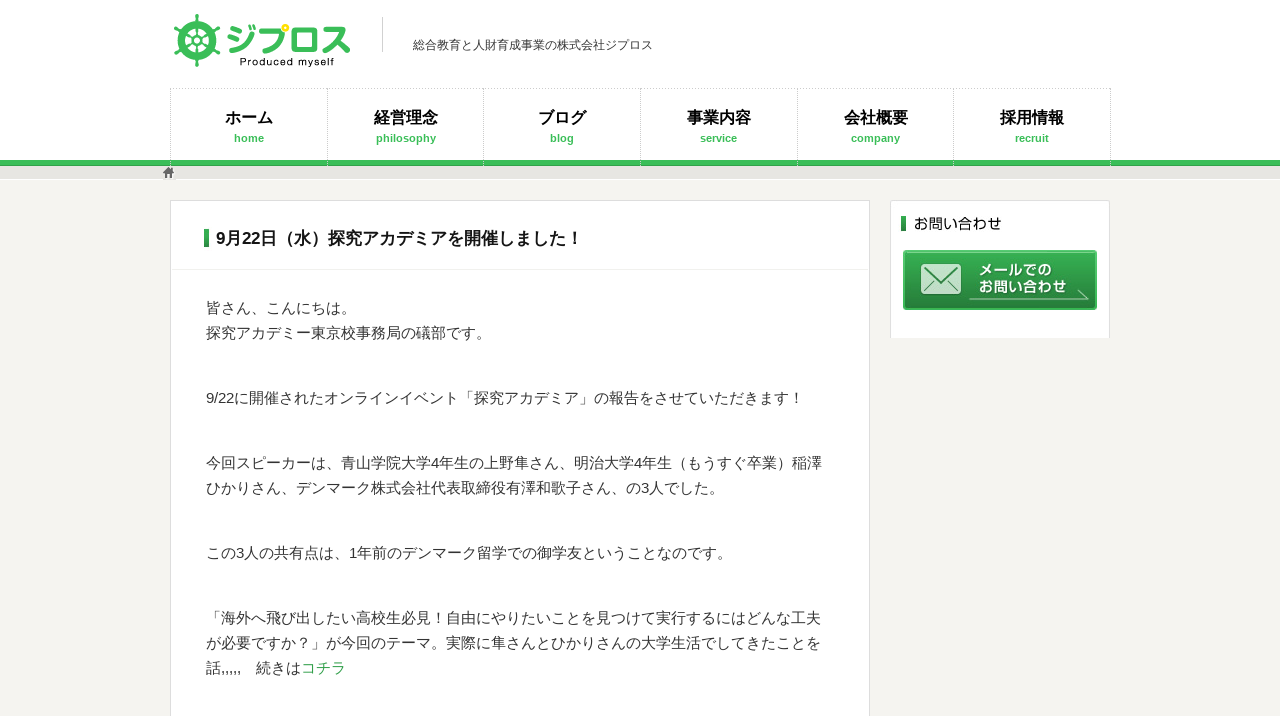

--- FILE ---
content_type: text/css
request_url: https://jiproce.co.jp/common/css/base.css
body_size: 5189
content:
@charset "utf-8";
/*
 * base.css
 *  + [00]Reset,Font
 *  + [10]Base Layout
 *  + [100]Clear Fix
 *  + [200]Link Color
 *  + [300]Font Setting
 *  + [400]Tool Setting
 
*/
/************************************************

 [00]Reset,Font

*************************************************/
body {
  line-height: 1;
}

html,
body {
  width: 100%;
}

body,
h1,
h2,
h3,
h4,
h5,
h6,
p,
ul,
ol,
dl,
dt,
dd,
form,
fieldset {
  margin: 0;
  padding: 0;
}

ul,
ol {
  list-style: none;
}

table {
  border-collapse: collapse;
  border-spacing: 0;
}

td img {
  vertical-align: baseline;
}

img {
  -ms-interpolation-mode: bicubic;
}

fieldset,
img {
  border: 0;
}

fieldset,
img,
object {
  vertical-align: bottom;
}

dfn {
  font-style: normal;
}

sup {
  vertical-align: text-top;
}

sub {
  vertical-align: text-bottom;
}

hr {
  display: none;
}

a {
  overflow: hidden;
  outline: none;
}

h1,
h2,
h3,
h4,
h5,
h6 {
  font-size: 100%;
  font-weight: normal;
}

input,
textarea,
select {
  *font-size: 100%;
}

legend {
  color: #000;
}

dfn, article, aside, canvas, details, figcaption, figure,
footer, header, hgroup, menu, nav, section, summary,
time, mark, audio, video {
  margin: 0;
  padding: 0;
  border: 0;
  outline: 0;
  font-size: 100%;
  vertical-align: baseline;
  background: transparent;
}

article, aside, details, figcaption, figure,
footer, header, hgroup, menu, nav, section {
  display: block;
}

/*Copyright (c) 2010, Yahoo! Inc. All rights reserved.Code licensed under the BSD License:http://developer.yahoo.com/yui/license.htmlversion: 3.1.1build: 47*/
body {
  font: 13px/1.231 "ヒラギノ角ゴ Pro W3", "Hiragino Kaku Gothic Pro", "メイリオ", Meiryo, Osaka, "ＭＳ Ｐゴシック", "MS PGothic", sans-serif;
  *font-size: small;
  *font: x-small;
}

select, input, button, textarea {
  font: 99% arial, helvetica, clean, sans-serif;
}

table {
  font-size: inherit;
  font: 100%;
}

pre, code, kbd, samp, tt {
  font-family: monospace;
  line-height: 100%;
  *font-size: 108%;
}

* html body {
  background: url(null) fixed;
}

img {
  -ms-interpolation-mode: bicubic;
  /*ie*/
}

hr {
  display: none;
}

a {
  overflow: hidden;
  outline: none;
}

#alpha-block,
#beta-block,
#gamma-block,
#delta-block,
#zeta-block,
#popup-block {
  min-height: 1px;
}

/* normalize */
/* form */
input,
textarea,
select {
  padding: 5px;
  font-size: 108%;
}

input,
textarea {
  margin-bottom: 10px;
}

input {
  vertical-align: middle;
}

input[type="radio"] {
  margin: -4px 3px 0px 5px;
}

#submit {
  margin: 27px 0;
  text-align: center;
}

#submit p {
  float: left;
  padding: 5px 0 5px 100px;
}

/*--------------------
 space
--------------------*/
/*--------------------
 Box
--------------------*/
.unit-2col .box,
.unit-2colasy .box,
.unit-2colasy-m .box,
.unit-3col .box,
.unit-4col .box,
.box-2col .inner-box,
.box-2col .inner-box-m {
  float: left;
}

.unit-2col .last,
.unit-2colasy .last,
.unit-2colasy-m .first,
.unit-3col .last,
.unit-4col .last,
.box-2col .last,
.box-2col .first {
  float: right;
}

/* base */
#header-inner,
#header .header-nav ul,
#nav ul,
#footer-inner,
#footer .footer-nav,
#contents-inner,
#breadcrumb ol {
  zoom: 1;
}

#header-inner:after,
#header .header-nav ul:after,
#nav ul:after,
#footer-inner:after,
#footer .footer-nav:after,
#contents-inner:after,
#breadcrumb ol:after {
  content: '';
  display: block;
  clear: both;
  overflow: hidden;
}

/* common */
.section,
.unit,
.unit-2col,
.unit-2colasy,
.unit-2colasy-m,
.unit-3col,
.unit-3col-inner,
.unit-4col,
.box-2col,
.h-unit {
  zoom: 1;
}

.section:after,
.unit:after,
.unit-2col:after,
.unit-2colasy:after,
.unit-2colasy-m:after,
.unit-3col:after,
.unit-3col-inner:after,
.unit-4col:after,
.box-2col:after,
.h-unit:after {
  content: '';
  display: block;
  clear: both;
  overflow: hidden;
}

/************************************************

 [10]Base Layout
 
************************************************/
html {
  background-color: #D3D2CC;
}

/*
::selection {
  background: invert($linkcolor);
  color: $linkcolor;
}
*/
/*--------------------
 Contener
--------------------*/
/*--------------------
 Header
--------------------*/
#header {
  background: white url(../images/head-bg.gif) bottom left repeat-x;
  text-align: center;
}

#header #header-inner {
  width: 940px;
  margin: 0 auto;
  text-align: left;
}

#header #site-id {
  float: left;
  margin-top: 14px;
  padding-bottom: 21px;
}

#header .header-box {
  float: right;
  width: 725px;
  margin-top: 17px;
  padding-left: 3px;
  background: url(../images/head-bar.gif) center left no-repeat;
}

#header .header-box h1,
#header .header-box p.h-1 {
  font-size: 12px !important;
  font-weight: normal;
  float: left;
  padding-left: 28px;
  margin-top: 21px;
  color: #333333;
}

#header .header-box .head-tel {
  float: right;
}

/*--------------------
 Nav 
--------------------*/
#nav {
  clear: both;
  background: url(../images/nav-bar-head.gif) top left repeat-x;
}

* + html #nav {
  position: relative;
  z-index: 200;
}

#nav ul {
/*  background: url(../images/nav-bar.gif) right 12px no-repeat;*/
    display: flex;
    justify-content: space-between;
    align-items: center;
    width: 100%;
    border-left: 1px dotted #ccc;
}

#nav ul > li {
/*  padding: 13px 20px 15px 21px;
  float: left;*/
/*  background: url(../images/nav-bar.gif) left 12px no-repeat;*/
  position: relative;
  text-align: center;
  flex: 1;
  border-right: 1px dotted #ccc;
}

/*#nav ul li.nav01 a,
#nav ul li.nav02 a,
#nav ul li.nav03 a.mega-title,
#nav ul li.nav04 a,
#nav ul li.nav05 a {
  display: block;
  background: url(../images/nav.jpg) 0px 0px no-repeat;
  text-indent: -9999px;
  height: 50px;
  width: 107px;
}*/

#nav ul li > a {
    font-size: 16px;
    font-weight: bold;
    color: #000;
    display: block;
    padding: 20px 0;
    transition: all .3s ease-in-out;
}
#nav ul li a:hover {
    text-decoration: none;
    opacity: 0.6;
}
#nav ul > li a span {
    font-size: 11px;
    color: #3abe58;
}

#nav .mega-box {
  position: absolute;
  top: 72px;
  left: 0;
  width: 240px;
  padding: 0;
  background: url(../images/nav-mega-bg.gif) top left repeat-y #3abe58;
  z-index: 100;
/*  display: none;*/
}

#nav .mega-box p {
  font-weight: normal;
  text-align: left;
  padding: 15px;
}

#nav .mega-box p a {
  background: url(../images/icon/icon-white.png) 0px 5px no-repeat;
  padding-left: 8px;
  color: #fff;
}
#nav .mega-box p a span {
    color: #fff;
}

* + html #nav .mega-box {
  top: 63px;
  z-index: 100;
}

/*--------------------
 Footer
--------------------*/
#footer {
  background-color: #D3D2CC;
  border: solid 1px #b6c0c7;
}

#footer #footer-inner {
  padding: 36px 0 40px 0px;
  margin: 0 auto;
  width: 940px;
  text-align: left;
}

#footer #footer-inner .foot-title {
  padding-bottom: 18px;
  font-weight: bold;
}

#footer #footer-inner .foot-list a {
  background: url(../images/icon/icon-gray.png) center left no-repeat;
  padding-left: 10px;
}

#footer #footer-inner .foot-list li {
  padding-bottom: 13px;
}

/*Four colum*/
#footer .unit-4col .box {
  margin-right: 83px;
}

#footer .unit-4col .first {
  margin-right: 41px;
  padding-left: 13px;
}

#footer .unit-4col .box.third {
  margin-right: 20px;
}

#footer .unit-4col .last {
  margin-right: 0;
  width: 300px;
  text-align: right;
}

.to-top {
  float: right;
  margin-top: -66px;
  padding-right: 1px;
}

#footer .footer-nav a {
  color: #666666;
}

#footer .copy {
  margin-top: 18px;
  padding-right: 2px;
}

/*--------------------
 Breadcrumb
--------------------*/
#breadcrumb {
    background: #e7e6e2 url(../images/breadcrumb-bg.gif) bottom left repeat-x;
    width: 100%;
}
.breadcrumbInner {
    font-size: 77%;
    background: url(../images/home-icon.gif) left center no-repeat;
    width: 940px;
    margin: 0 auto;
    padding: 7px 0 7px 15px;
}

#breadcrumb #breadcrumb-inner {
  margin: 0 auto;
  width: 940px;
  text-align: left;
  padding: 7px 0 7px 0;
}

#breadcrumb #breadcrumb-inner ol {
  background: url(../images/home-icon.gif) left 1px no-repeat;
  padding-left: 15px;
}

#breadcrumb #breadcrumb-inner ol li {
  float: left;
  color: #666666;
}

#breadcrumb #breadcrumb-inner ol li a {
  background: url(../images/breadcrumb-icon.gif) right 1px no-repeat;
  padding-right: 13px;
}

#breadcrumb #breadcrumb-inner ol li a:visited {
  color: #319f4a;
}

#breadcrumb #breadcrumb-inner ol li a:active {
  color: #319f4a;
}

/*--------------------
 Branding
--------------------*/
#branding-block {
  text-align: center;
  background: white url(../images/breadcrumb-bg.gif) bottom left repeat-x;
  padding-bottom: 2px;
  position: relative;
  width: 100%;
  overflow: hidden;
}

*:first-child + html #branding-block {
  z-index: -1;
}

#branding-inner {
  margin: 0 auto;
  width: 940px;
  text-align: left;
}

.main-img {
  width: 4950px;
  float: left;
}

.main-img li {
  float: left;
  margin-right: 10px;
  width: 940px;
}

.main-img li a {
  display: block;
}

#main-block {
  padding-bottom: 40px;
  position: relative;
}

#main-inner {
  overflow: hidden;
}

#main-inner h2 {
  margin-top: 2px;
  padding-bottom: 14px;
}

.sum-nav {
  width: 960px;
  float: left;
  display: inline;
}

.sum-list {
  float: left;
  display: inline;
  margin-right: 20px;
  width: 220px;
  cursor: pointer;
}
.sum-list a:hover {
  text-decoration: none;
}

.sum-block {
  background: url(../../images/top/bg-head.jpg) top left no-repeat;
  padding-top: 8px;
}

.sum-inner {
  background: url(../../images/top/bg-foot.jpg) bottom left no-repeat;
  padding: 0 8px 40px 8px;
}

.sum-list.on .sum-block {
  background-image: url(../../images/top/bg-head-on.jpg);
}

.sum-list.on .sum-inner {
  background-image: url(../../images/top/bg-foot-on.jpg);
}

.sum-img {
  padding-bottom: 15px;
}

.sum-title {
  font-size: 16px;
  font-weight: bold;
  color: #333;
  text-decoration: none;
  line-height: 1;
  padding-bottom: 10px;
}

.sum-lead {
  color: #31A04A;
  width: 190px;
  line-height: 1.6;
/*  margin-left: 5px;*/
}

#bg {
  width: 1000px;
  height: 300px;
  display: block;
  background: url(../../images/top/bg.png) top left repeat;
  position: absolute;
  top: 59px;
  left: -1500px;
  z-index: 1000;
}

.prev {
  position: absolute;
  top: 50%;
  left: -30px;
  cursor: pointer;
}

.next {
  position: absolute;
  top: 50%;
  right: -30px;
  cursor: pointer;
}

/*--------------------
 Contents
--------------------*/
#contents {
  background-color: #F5F4F0;
  text-align: center;
  padding-bottom: 30px;
}

#contents-inner {
  margin: 0 auto 0px;
  width: 940px;
  text-align: left;
  padding-top: 20px;
  padding-bottom: 65px;
}

/*--------------------
 Alpha
--------------------*/
#alpha-block {
  float: left;
  width: 700px;
/*  background: url(../images/content-bg.jpg) top left repeat-y;*/
}

#alpha-block-inner {
/*  background: url(../images/content-foot.jpg) bottom left no-repeat;*/
  background: #fff;
  padding-bottom: 10px;
  border: 1px solid #ddd;
}

#home #alpha-block-inner {
  padding-bottom: 0;
}

#alpha-block-unit {
/*  background: url(../images/content-head.jpg) top left no-repeat;*/
  padding: 10px 35px 10px 35px;
}

/*--------------------
 Beta
--------------------*/
#beta-block {
  float: right;
  width: 220px;
}

.local-nav {
  padding-bottom: 20px;
}

.local-nav-inner {
  background: url(../images/localnav-bg.jpg) bottom left no-repeat;
}

.local-nav-title {
  background: url(../images/localnav-title.jpg) top left no-repeat;
  text-indent: -9999px;
  width: 220px;
  height: 39px;
}

.local-nav ul {
  padding: 7px 9px;
}

.local-nav .local-nav-inner a {
  display: block;
  margin-bottom: 5px;
  padding: 7px 7px 7px 18px;
  background: url(../images/localnav-icon.gif) 0px 0px no-repeat;
  width: 175px;
  color: #000;
}

.local-nav .local-nav-inner a:hover,
.local-nav .local-nav-inner .current a {
  background-position: -200px 0px;
  color: #333333;
  text-decoration: none;
}

/*
.local-nav a{
  text-indent: -9999px;
  display: block;
  width:200px;
  height:32px;
  padding-bottom: 5px;
}
.local-nav li.nav01 a{background: url(../images/localnav.jpg) 0px 0px no-repeat;}
.local-nav li.nav02 a{background: url(../images/localnav.jpg) 0px -37px no-repeat;}
.local-nav li.nav03 a{background: url(../images/localnav.jpg) 0px -74px no-repeat;}
.local-nav li.nav04 a{
  background: url(../images/localnav.jpg) 0px -111px no-repeat;
  height: 45px;
  padding-bottom: 0px;
}

.local-nav li.nav01 a:hover, .local-nav li.nav01.current a{background-position: -200px 0;}
.local-nav li.nav02 a:hover, .local-nav li.nav02.current a{background-position: -200px -37px;}
.local-nav li.nav03 a:hover, .local-nav li.nav03.current a{background-position: -200px -74px;}
.local-nav li.nav04 a:hover, .local-nav li.nav04.current a{background-position: -200px -111px;}

*/
.side-contact {
  text-indent: -9999px;
  background: url(../images/side-contact-bg.jpg) top left repeat-y;
  width: 220px;
  margin-bottom: 20px;
}

.side-lead {
  background: url(../images/side-contact-foot.jpg) bottom left no-repeat;
  height: 112px;
}

.side-title {
  background: url(../images/side-contact-head.jpg) top left no-repeat;
  height: 50px;
}

.side-contact-button a {
  display: block;
  background: url(../images/side-contact.jpg) 0px 0px no-repeat;
  width: 194px;
  height: 60px;
  margin-left: 13px;
  margin-bottom: 28px;
  text-indent: -9999px;
}

.side-contact-button a:hover {
  background-position: 0px -60px;
}

/************************************************

 [100]Clear Fix

************************************************/
.clearfix, #header .header-box, .view-area, .main-img, .slide-box, .sum-nav {
  zoom: 1;
}

.clearfix:after, #header .header-box:after, .view-area:after, .main-img:after, .slide-box:after, .sum-nav:after {
  content: '';
  display: block;
  clear: both;
  overflow: hidden;
}

/************************************************

 [200]Link Color

************************************************/
.a-link,
a:link {
  color: #319f4a;
  text-decoration: none;
}

.a-visited,
a:visited {
  color: #319f4a;
  text-decoration: none;
}

.a-active,
a:active {
  color: #319f4a;
  text-decoration: none;
}

.a-hover,
a:hover {
  color: #63d17c;
  text-decoration: underline;
}

/************************************************

 [300]Font Setting

************************************************/
.fontcolor,
html {
  color: #848484;
}

.f10, #header .header-box h1,
#header .header-box p.h-1, #footer #footer-inner .foot-list li, #footer .copy, #breadcrumb #breadcrumb-inner ol li {
  font-size: 77%;
}

.f11 {
  font-size: 85%;
}

.f12, #footer #footer-inner .foot-title, .sum-lead {
  font-size: 93%;
}

.f13 {
  font-size: 100%;
}

.f14 {
  font-size: 108%;
}

.f15 {
  font-size: 116%;
}

.f16 {
  font-size: 123.1%;
}

.f17 {
  font-size: 131%;
}

.f18 {
  font-size: 138.5%;
}

.f19 {
  font-size: 146.5%;
}

.f20 {
  font-size: 153.9%;
}

.f21 {
  font-size: 161.6%;
}

.f22 {
  font-size: 167%;
}

.f23 {
  font-size: 174%;
}

.f24 {
  font-size: 182%;
}

.f25 {
  font-size: 189%;
}

.f26 {
  font-size: 197%;
}

/************************************************

 [400]Tool Setting

************************************************/
/* box */
.none {
  display: none;
}

.block {
  display: block;
}

/* float */
.left {
  float: left;
}

.right {
  float: right;
}

.clr {
  clear: both;
  overflow: hidden;
  width: 1px;
  height: 1px;
  margin: 0 -1px -1px 0;
  border: 0;
  padding: 0;
  font-size: 0;
  line-height: 0;
}

/* text */
.bold {
  font-weight: bold;
}

.t-left {
  text-align: left;
}

.t-center {
  text-align: center;
}

.t-right {
  text-align: right;
}

.line-h1 {
  line-height: 1;
}

.line-h16 {
  line-height: 1.6;
}

.line-h18 {
  line-height: 1.8;
}

.f10px {
  font-size: 10px;
}

.f11px {
  font-size: 11px;
}

.f12px {
  font-size: 12px;
}

.f13px {
  font-size: 13px;
}

.f14px {
  font-size: 14px;
}

.f15px {
  font-size: 15px;
}

.f16px {
  font-size: 16px;
}

.f17px {
  font-size: 17px;
}

.f18px {
  font-size: 18px;
}

.f19px {
  font-size: 19px;
}

.f20px {
  font-size: 20px;
}

.f21px {
  font-size: 21px;
}

.f22px {
  font-size: 22px;
}

.f23px {
  font-size: 23px;
}

.f24px {
  font-size: 24px;
}

.f25px {
  font-size: 25px;
}

.f26px {
  font-size: 26px;
}

/* width */
.w50 {
  width: 50px;
}

.w100 {
  width: 100px;
}

.w150 {
  width: 150px;
}

.w200 {
  width: 200px;
}

.w250 {
  width: 250px;
}

.w300 {
  width: 300px;
}

.w350 {
  width: 350px;
}

.w400 {
  width: 400px;
}

.w450 {
  width: 450px;
}

.w500 {
  width: 500px;
}

.w550 {
  width: 550px;
}

.w600 {
  width: 600px;
}

.w650 {
  width: 650px;
}

.w700 {
  width: 700px;
}

.w750 {
  width: 750px;
}

.w800 {
  width: 800px;
}

.w850 {
  width: 850px;
}

.w950 {
  width: 900px;
}

.w950 {
  width: 950px;
}

.w980 {
  width: 980px;
}

/* position */
.p-r {
  position: relative;
}

.p-a {
  position: absolute;
}

.z-10 {
  z-index: -10;
}

.z-1 {
  z-index: -1;
}

.z0 {
  z-index: 0;
}

.z1 {
  z-index: 1;
}

.z10 {
  z-index: 10;
}

.z50 {
  z-index: 50;
}

.z100 {
  z-index: 100;
}

.t0 {
  top: 0px;
}

.t5 {
  top: 5px;
}

.t10 {
  top: 10px;
}

.t15 {
  top: 15px;
}

.t20 {
  top: 20px;
}

.t25 {
  top: 25px;
}

.t30 {
  top: 30px;
}

.t35 {
  top: 35px;
}

.t40 {
  top: 40px;
}

.t45 {
  top: 45px;
}

.t50 {
  top: 50px;
}

.t100 {
  top: 100px;
}

.t150 {
  top: 150px;
}

.t200 {
  top: 200px;
}

.t250 {
  top: 250px;
}

.t300 {
  top: 300px;
}

.r0 {
  right: 0px;
}

.r5 {
  right: 5px;
}

.r10 {
  right: 10px;
}

.r15 {
  right: 15px;
}

.r20 {
  right: 20px;
}

.r25 {
  right: 25px;
}

.r30 {
  right: 30px;
}

.r35 {
  right: 35px;
}

.r40 {
  right: 40px;
}

.r45 {
  right: 45px;
}

.r50 {
  right: 50px;
}

.r100 {
  right: 100px;
}

.r150 {
  right: 150px;
}

.r200 {
  right: 200px;
}

.r250 {
  right: 250px;
}

.r300 {
  right: 300px;
}

.b0 {
  bottom: 0px;
}

.b5 {
  bottom: 5px;
}

.b10 {
  bottom: 10px;
}

.b15 {
  bottom: 15px;
}

.b20 {
  bottom: 20px;
}

.b25 {
  bottom: 25px;
}

.b30 {
  bottom: 30px;
}

.b35 {
  bottom: 35px;
}

.b40 {
  bottom: 40px;
}

.b45 {
  bottom: 45px;
}

.b50 {
  bottom: 50px;
}

.b100 {
  bottom: 100px;
}

.b150 {
  bottom: 150px;
}

.b200 {
  bottom: 200px;
}

.b250 {
  bottom: 250px;
}

.b300 {
  bottom: 300px;
}

.l0 {
  left: 0px;
}

.l5 {
  left: 5px;
}

.l10 {
  left: 10px;
}

.l15 {
  left: 15px;
}

.l20 {
  left: 20px;
}

.l25 {
  left: 25px;
}

.l30 {
  left: 30px;
}

.l35 {
  left: 35px;
}

.l40 {
  left: 40px;
}

.l45 {
  left: 45px;
}

.l50 {
  left: 50px;
}

.l100 {
  left: 100px;
}

.l150 {
  left: 150px;
}

.l200 {
  left: 200px;
}

.l250 {
  left: 250px;
}

.l300 {
  left: 300px;
}

/* margin */
.mt0 {
  margin-top: 0 !important;
}

.mt1 {
  margin-top: 1px !important;
}

.mt2 {
  margin-top: 2px !important;
}

.mt3 {
  margin-top: 3px !important;
}

.mt4 {
  margin-top: 4px !important;
}

.mt5 {
  margin-top: 5px !important;
}

.mt6 {
  margin-top: 6px !important;
}

.mt7 {
  margin-top: 7px !important;
}

.mt8 {
  margin-top: 8px !important;
}

.mt9 {
  margin-top: 9px !important;
}

.mt10 {
  margin-top: 10px !important;
}

.mt20 {
  margin-top: 20px !important;
}

.mt30 {
  margin-top: 30px !important;
}

.mt40 {
  margin-top: 40px !important;
}

.mt50 {
  margin-top: 50px !important;
}

.mt60 {
  margin-top: 60px !important;
}

.mr0 {
  margin-right: 0 !important;
}

.mr1 {
  margin-right: 1px !important;
}

.mr2 {
  margin-right: 2px !important;
}

.mr3 {
  margin-right: 3px !important;
}

.mr4 {
  margin-right: 4px !important;
}

.mr5 {
  margin-right: 5px !important;
}

.mr6 {
  margin-right: 6px !important;
}

.mr7 {
  margin-right: 7px !important;
}

.mr8 {
  margin-right: 8px !important;
}

.mr9 {
  margin-right: 9px !important;
}

.mr10 {
  margin-right: 10px !important;
}

.mr20 {
  margin-right: 20px !important;
}

.mr30 {
  margin-right: 30px !important;
}

.mr40 {
  margin-right: 40px !important;
}

.mr50 {
  margin-right: 50px !important;
}

.mr60 {
  margin-right: 60px !important;
}

.mb0 {
  margin-bottom: 0 !important;
}

.mb1 {
  margin-bottom: 1px !important;
}

.mb2 {
  margin-bottom: 2px !important;
}

.mb3 {
  margin-bottom: 3px !important;
}

.mb4 {
  margin-bottom: 4px !important;
}

.mb5 {
  margin-bottom: 5px !important;
}

.mb6 {
  margin-bottom: 6px !important;
}

.mb7 {
  margin-bottom: 7px !important;
}

.mb8 {
  margin-bottom: 8px !important;
}

.mb9 {
  margin-bottom: 9px !important;
}

.mb10 {
  margin-bottom: 10px !important;
}

.mb20 {
  margin-bottom: 20px !important;
}

.mb30 {
  margin-bottom: 30px !important;
}

.mb40 {
  margin-bottom: 40px !important;
}

.mb50 {
  margin-bottom: 50px !important;
}

.mb60 {
  margin-bottom: 60px !important;
}

.ml0 {
  margin-left: 0 !important;
}

.ml1 {
  margin-left: 1px !important;
}

.ml2 {
  margin-left: 2px !important;
}

.ml3 {
  margin-left: 3px !important;
}

.ml4 {
  margin-left: 4px !important;
}

.ml5 {
  margin-left: 5px !important;
}

.ml6 {
  margin-left: 6px !important;
}

.ml7 {
  margin-left: 7px !important;
}

.ml8 {
  margin-left: 8px !important;
}

.ml9 {
  margin-left: 9px !important;
}

.ml10 {
  margin-left: 10px !important;
}

.ml20 {
  margin-left: 20px !important;
}

.ml30 {
  margin-left: 30px !important;
}

.ml40 {
  margin-left: 40px !important;
}

.ml50 {
  margin-left: 50px !important;
}

.ml60 {
  margin-left: 60px !important;
}

.mt-5 {
  margin-top: -5px !important;
}

.mt-10 {
  margin-top: -10px !important;
}

.mt-15 {
  margin-top: -15px !important;
}

.mt-20 {
  margin-top: -20px !important;
}

.mr-5 {
  margin-right: -5px !important;
}

.mr-10 {
  margin-right: -10px !important;
}

.mr-15 {
  margin-right: -15px !important;
}

.mr-20 {
  margin-right: -20px !important;
}

.mb-5 {
  margin-bottom: -5px !important;
}

.mb-10 {
  margin-bottom: -10px !important;
}

.mb-15 {
  margin-bottom: -15px !important;
}

.mb-20 {
  margin-bottom: -20px !important;
}

.ml-5 {
  margin-left: -5px !important;
}

.ml-10 {
  margin-left: -10px !important;
}

.ml-15 {
  margin-left: -15px !important;
}

.ml-20 {
  margin-left: -20px !important;
}

/* padding */
.pt0 {
  padding-top: 0 !important;
}

.pt1 {
  padding-top: 1px !important;
}

.pt2 {
  padding-top: 2px !important;
}

.pt3 {
  padding-top: 3px !important;
}

.pt4 {
  padding-top: 4px !important;
}

.pt5 {
  padding-top: 5px !important;
}

.pt6 {
  padding-top: 6px !important;
}

.pt7 {
  padding-top: 7px !important;
}

.pt8 {
  padding-top: 8px !important;
}

.pt9 {
  padding-top: 9px !important;
}

.pt10 {
  padding-top: 10px !important;
}

.pt20 {
  padding-top: 20px !important;
}

.pt30 {
  padding-top: 30px !important;
}

.pt40 {
  padding-top: 40px !important;
}

.pt50 {
  padding-top: 50px !important;
}

.pt60 {
  padding-top: 60px !important;
}

.pr0 {
  padding-right: 0 !important;
}

.pr1 {
  padding-right: 1px !important;
}

.pr2 {
  padding-right: 2px !important;
}

.pr3 {
  padding-right: 3px !important;
}

.pr4 {
  padding-right: 4px !important;
}

.pr5 {
  padding-right: 5px !important;
}

.pr6 {
  padding-right: 6px !important;
}

.pr7 {
  padding-right: 7px !important;
}

.pr8 {
  padding-right: 8px !important;
}

.pr9 {
  padding-right: 9px !important;
}

.pr10 {
  padding-right: 10px !important;
}

.pr20 {
  padding-right: 20px !important;
}

.pr30 {
  padding-right: 30px !important;
}

.pr40 {
  padding-right: 40px !important;
}

.pr50 {
  padding-right: 50px !important;
}

.pr60 {
  padding-right: 60px !important;
}

.pb0 {
  padding-bottom: 0 !important;
}

.pb1 {
  padding-bottom: 1px !important;
}

.pb2 {
  padding-bottom: 2px !important;
}

.pb3 {
  padding-bottom: 3px !important;
}

.pb4 {
  padding-bottom: 4px !important;
}

.pb5 {
  padding-bottom: 5px !important;
}

.pb6 {
  padding-bottom: 6px !important;
}

.pb7 {
  padding-bottom: 7px !important;
}

.pb8 {
  padding-bottom: 8px !important;
}

.pb9 {
  padding-bottom: 9px !important;
}

.pb10 {
  padding-bottom: 10px !important;
}

.pb20 {
  padding-bottom: 20px !important;
}

.pb30 {
  padding-bottom: 30px !important;
}

.pb40 {
  padding-bottom: 40px !important;
}

.pb50 {
  padding-bottom: 50px !important;
}

.pb60 {
  padding-bottom: 60px !important;
}

.pl0 {
  padding-left: 0 !important;
}

.pl1 {
  padding-left: 1px !important;
}

.pl2 {
  padding-left: 2px !important;
}

.pl3 {
  padding-left: 3px !important;
}

.pl4 {
  padding-left: 4px !important;
}

.pl5 {
  padding-left: 5px !important;
}

.pl6 {
  padding-left: 6px !important;
}

.pl7 {
  padding-left: 7px !important;
}

.pl8 {
  padding-left: 8px !important;
}

.pl9 {
  padding-left: 9px !important;
}

.pl10 {
  padding-left: 10px !important;
}

.pl20 {
  padding-left: 20px !important;
}

.pl30 {
  padding-left: 30px !important;
}

.pl40 {
  padding-left: 40px !important;
}

.pl50 {
  padding-left: 50px !important;
}

.pl60 {
  padding-left: 60px !important;
}


--- FILE ---
content_type: text/css
request_url: https://jiproce.co.jp/common/css/common.css
body_size: 3521
content:
@charset "utf-8";
/*
 * common.css
 *  + [00]Layout Block
 *  + [10]Text Decoration
 *  + [20]Table Elenments
 *  + [30]Form Elenments
 *  + [40]Page Setting
 *  + [50]Part Setting
 *  + [100]Clear Fix
 *  + [200]Link Color
 *  + [300]Font Setting

*/
/************************************************

 [00]Layout Block

************************************************/
/*
::selection {
  background: invert($linkcolor);
  color: $linkcolor;
}
*/
/************************************************

 [00]Layout Block

************************************************/
/*--------------------
 Section
--------------------*/
/*--------------------
 Unit
--------------------*/
/*
 .unit
 .unit-2col>.box.first+.box.last
 .unit-2colasy>.box.first+.box.last
 .unit-2colasy-m>.box.+.box.last
 .unit-3col>.box.first+.box+.box.last
 .unit-4col>.box.first+.box*2+.box.last
 .box-2col>.inner-box.fast+div.inner-box.last
 .box-2col>.inner-box-m.fast+div.inner-box-m.last
*/
/*--------------------
 Box
--------------------*/
/*Two colum*/
.unit-2col .box {
  width: 48%;
}

/*Two colum Asymmetry*/
.unit-2colasy .box,
.unit-2colasy-m .box {
  width: 20%;
  width: 200px;
}

.unit-2colasy .first,
.unit-2colasy-m .first {
  width: 75%;
  width: 360px;
}

/*Three colum*/
.unit-3col .box {
  width: 195px;
  margin-right: 12px;
}

.unit-3col .last {
  margin-right: 0;
}

/*Four colum*/
.unit-4col .box {
  margin-right: 20px;
  /*  width: 20%; */
}

.unit-4col .last {
  margin-right: 0;
}

/*Inner two colum*/
.box-2col .inner-box {
  width: 65%;
}

.box-2col .last,
.box-2col .inner-box-m {
  width: 30%;
}

.box-2col .first {
  width: 65%;
}

.box-bg {
  background: #f6f6f6 url(../images/bg-cont.jpg) 0 0 repeat-y;
  margin: 100px auto 50px;
  width: 960px;
  text-align: left;
}

.box-bg-inner {
  background: url(../images/bg-foot.jpg) bottom left no-repeat;
  padding-bottom: 40px;
  z-index: 10;
  position: relative;
}

.box-bg-unit {
  background: url(../images/bg-head.jpg) 0 0 no-repeat;
  padding-top: 40px;
  z-index: 10;
  position: relative;
}

/* Sidebar
------------------------------------*/
/* Navigation
------------------------------------*/
/*--------------------
 Local
--------------------*/
/*--------------------
 Icon
--------------------*/
/*Arrow*/
/*PDF*/
/*Mail*/
/*Cross Site*/
/*--------------------
 More
--------------------*/
/*--------------------
 Anchor
--------------------*/
.fragment-nav {
  padding-bottom: 26px;
}

.fragment-nav li {
  float: left;
  background: url(../images/icon/bar.gif) right 1px no-repeat;
  padding-right: 11px;
  margin-right: 11px;
}

.fragment-nav li.last {
  background: none;
}

.fragment-nav a {
  background: url(../images/icon/icon03.jpg) 0px 0px no-repeat;
  padding-left: 18px;
  padding-bottom: 5px;
}

/*--------------------
 Page to Top
--------------------*/
.to-top a {
  background: url(../images/to-top.jpg) 0px 0px no-repeat;
  width: 120px;
  height: 29px;
  display: block;
  text-indent: -9999px;
}

.to-top a:hover {
  background-position: 0px -31px;
}

/*--------------------
 Pagination
--------------------*/
.pagination {
  text-align: center;
}

.pagination li {
  float: left;
  border: 1px solid #dfdedd;
  color: #fff;
  margin-right: 8px;
}

.pagination li a {
  color: #848484;
  background-color: #F1F2ED;
  display: block;
  padding: 5px 10px;
}

.pagination li.current a {
  color: #fff;
  background-color: #3ABE58;
}

.pagination li a:hover {
  color: #fff;
  background-color: #3ABE58;
}

/************************************************

 [10]Text Decoration

************************************************/
.h-unit {
  margin: 0;
  position: relative;
}

.h-unit h1,
.h-unit h2,
.h-unit h3,
.h-unit h4,
.h-unit h5,
.h-unit h6,
.h-unit li {
  float: left;
}

.h-unit ul,
.h-unit p {
  float: right;
}

.to-list a {
  background: url(../../images/top/to-list.jpg) 0px 0px no-repeat;
  width: 86px;
  height: 25px;
  text-indent: -9999px;
  position: absolute;
  top: 13px;
  right: -8px;
}

.to-list a:hover {
  background-position: 0px -25px;
}

.heading-a {
  margin-left: -25px;
}

.heading-b {
  margin-left: -34px;
  margin-right: -34px;
  padding-bottom: 25px;
}
/*
.heading-c {
  padding-bottom: 30px;
  margin-left: -10px;
  margin-right: -10px;
}*/

.heading-d {
  padding-bottom: 20px;
  color: #319F4A;
  font-weight: bold;
  line-height: 1.8;
}

.heading-e {
  padding-bottom: 9px;
  border-bottom: 1px solid #dfdedd;
}

.heading-f {
  margin-left: -34px;
  margin-right: -34px;
  margin-bottom: 25px;
  padding: 18px 20px 20px 44px;
  background: url(../images/title-bg.jpg) 0 0 no-repeat;
  border-bottom: solid 1px #f1f1ee;
  color: #151515;
  font-weight: bold;
  position: relative;
  z-index: 0;
}

.heading-f .title-img {
  position: absolute;
  top: 3px;
  right: 32px;
  z-index: 100;
}

.unit-a {
  background: #F1F1EE;
  border: 1px solid #dfdedd;
  padding: 18px 14px;
  width: 580px;
}

.unit-b {
  line-height: 1.6;
  padding-bottom: 35px;
  margin-bottom: 30px;
  background: url(../images/icon/category-bar.gif) bottom left no-repeat;
}

.unit-b .category {
  width: 50px;
  height: 16px;
  background: url(../images/icon/news.gif) 0px 1px no-repeat;
  text-indent: -9999px;
  display: block;
  float: left;
  margin-right: 10px;
}
.unit-b .blog {
  width: 50px;
  height: 16px;
  background: url(../images/icon/blog.gif) 0px 1px no-repeat;
  text-indent: -9999px;
  display: block;
  float: left;
  margin-right: 10px;
}

.unit-b .day {
  display: block;
  padding-bottom: 5px;
}

.unit-b .title {
  padding-bottom: 10px;
}

.unit-b .title a {
  text-decoration: underline;
}

.unit-b.category-event .category {
  background-image: url(../images/icon/event.gif);
}

.unit-b.category-event .title a {
  color: #0094EC;
}

.unit-b.category-event .title a:hover {
  color: #32c6ff;
}

.single .unit-b {
  background: none;
}

.single .unit-b p img {
  max-width: 100%;
  height: auto;
}

.single .unit-b p {
  margin-top: 40px;
}

.single .unit-b p.first-child,
.single .unit-b p:first-child {
  margin-top: 0px;
}

.list,
.list-m {
  background: #F1F1EE;
  border: solid 1px #dfdedd;
  padding: 16px 16px 22px 16px;
  margin-bottom: 20px;
  margin-top: 10px;
}

.list-m {
  width: 300px;
}

.list li,
.list-m li {
  text-indent: -1em;
  padding-left: 1em;
  color: #319F4A;
  line-height: 1.6;
}

.list-inline li {
  display: inline;
  letter-spacing: normal;
}

.lead {
  color: #848484;
  line-height: 1.6;
  padding-bottom: 30px;
}

.alert {
  color: #CC0000;
}

.mark {
  background-color: #FFFF99;
}

/*  ETC
------------------------------------*/
/*floating image*/
.fl-img {
  float: left;
  margin: 0 10px 10px 0;
}

.fr-img {
  float: right;
  margin: 0 0px 10px 40px;
}

.fr-img-b {
  float: right;
  margin: 0 0px 50px 20px;
}

.fl-img img,
.fr-img img {
  border: 1px solid #dfdedd;
}

.img-box {
  text-align: center;
  margin: 0 auto;
}

/************************************************

 [20]Table Element
 table.table-a>tr>th+td

************************************************/
/*tables*/
.table-a {
  width: 640px;
  background: #fff;
}

.table-a table {
  margin-top: 14px;
  margin-left: -5px;
  background: #fff;
  font-size: 93%;
  width: 100%;
}

.table-a th {
  width: 50px;
  height: 15px;
  background: url(../images/icon/news.gif) 0px 10px no-repeat;
  text-indent: -9999px;
}
.table-a th.blog {
  background: url(../images/icon/blog.gif) 0px 10px no-repeat;
}

.table-a .category-news {
  background-image: url(../images/icon/news.gif);
}

.table-a .category-event {
  background-image: url(../images/icon/event.gif);
}

.table-a td {
  padding: 10px 13px 11px 13px;
}

.table-a td.day {
  vertical-align: top;
  width: 55px;
  padding-right: 4px;
  padding-left: 11px;
}

.table-a td a:link,
.table-a td a:visited,
.table-a td a:active {
  color: #848484;
}

.table-a td a:hover {
  color: #848484;
  text-decoration: underline;
}

.table-b {
  width: 580px;
}

.table-b table {
  margin-top: 14px;
  font-size: 93%;
  width: 100%;
}

.table-b th.name {
  background: url(../images/icon/icon-gray.png) 0px 8px no-repeat;
  padding-left: 13px;
  vertical-align: top;
  font-weight: normal;
  padding-top: 4px;
  width: 28%;
  text-align: left;
}

.table-b td.address {
  padding-left: 5px;
  vertical-align: top;
  font-weight: normal;
  padding-top: 4px;
  width: 50%;
}

.table-b td.tel {
  padding-left: 5px;
  vertical-align: top;
  font-weight: normal;
  padding-top: 4px;
  width: 20%;
}

.table-b td.to-detail
, .table-b td.to-map {
  vertical-align: top;
  font-weight: normal;
  padding-left: 5px;
  padding-bottom: 10px;
  float: right;
}

.table-b td.to-detail a,
.table-b td.to-map a {
  background: url(../../images/service/to-detail.jpg) 0px 0px no-repeat;
  display: block;
  width: 86px;
  height: 20px;
  text-indent: -9999px;
}

.table-b td.to-map a {
  background: url(../../images/service/to-map.jpg) 0px 0px no-repeat;
}

.table-b td.to-detail a:hover,
.table-b td.to-map a:hover {
  background-position: 0px -20px;
}

.table-c table,
.table-d table {
  width: 610px;
  margin-bottom: 40px;
  border-right: solid 1px #dfdedd;
  border-bottom: solid 1px #dfdedd;
  line-height: 1.6;
}

.table-c table th,
.table-d table th {
  background: #f5f5f5;
  color: #666;
  border-top: solid 1px #dfdedd;
  border-left: solid 1px #dfdedd;
  text-align: left;
  width: 100px;
  padding: 10px 30px;
  font-weight: normal;
  white-space: nowrap;
}

.table-c table td,
.table-d table td {
  background: #FFF;
  border-top: solid 1px #dfdedd;
  border-left: solid 1px #dfdedd;
  padding: 10px 20px;
  text-align: left;
}

.table-c ul li,
.table-d ul li {
  padding-left: 1em;
  text-indent: -1em;
}

.table-d table th {
  white-space: normal;
  width: 210px;
}

/************************************************

 [30]Form Elenments

************************************************/
.req {
  color: #CC0000;
}

/* contact */
.contact-button a {
  background: url(../../images/contact/mail.jpg) 0px 0px no-repeat;
  width: 200px;
  height: 74px;
  display: block;
  text-indent: -9999px;
}

.contact-button a:hover {
  background-position: 0px -74px;
}

.input-reset,
.input-check {
  background: url(../../images/contact/button02.jpg) 0px 0px no-repeat;
  width: 160px;
  height: 35px;
  border: none;
  cursor: pointer;
  font-size: 0px;
  line-height: 0;
}

.input-reset:hover,
.input-check:hover {
  background-position: 0px -35px;
}

.input-check {
  background-image: url(../../images/contact/button01.jpg);
  width: 105px;
}

.msg-box {
  border: 1px solid #f9b651;
  background: #FEF9BC;
  color: #F35612;
  padding: 15px 22px;
  margin: 10px 20px;
}

.w90 {
  width: 90px;
  margin-right: 5px;
}

.w60 {
  width: 60px;
  margin-right: 5px;
}

.w340 {
  width: 340px;
}

/************************************************

 [40]Page Setting

************************************************/
/* top */
/* message */
.social {
  text-indent: -9999px;
}

.social .target01 {
  background: url(../../images/message/img04.jpg) top left no-repeat;
  width: 67px;
  height: 52px;
  display: block;
  float: left;
}

.social .target02 {
  background: url(../../images/message/img05.jpg) top left no-repeat;
  width: 90px;
  height: 52px;
  display: block;
  float: left;
}

.social .facebook,
.social .twitter {
  background: url(../../images/message/social.jpg) 0px 0px no-repeat;
  width: 22px;
  height: 22px;
  display: block;
  float: left;
  margin-top: 30px;
}

.social .facebook:hover {
  background-position: 0px -22px;
}

.social .twitter {
  background-position: -25px 0px;
  margin-left: 5px;
}

.social .twitter:hover {
  background-position: -25px -22px;
}

/* recruit */
.recruit-button {
  margin: 40px auto 0;
  width: 490px;
}

.recruit-button01 a,
.recruit-button02 a {
  background: url(../../images/recruit/button01.jpg) 0px 0px no-repeat;
  width: 236px;
  height: 61px;
  display: block;
  text-indent: -9999px;
}

.recruit-button02 a {
  background-image: url(../../images/recruit/button02.jpg);
}

.recruit-button01 a:hover,
.recruit-button02 a:hover {
  background-position: 0px -61px;
}

/* service */
.service-button {
  float: right;
  margin-top: 20px;
}

.none {
  display: none;
}

.block {
  display: block;
}

/*
.service-button a{
display: block;
background:url(../../images/service/01/button01.jpg) 0px 0px no-repeat;
width: 250px;
height: 30px;
text-indent: -9999px;
}
.service-button a:hover{
background-position:0px -30px;
}

.service01 a{
background-image:url(../../images/service/01/button01.jpg);
width: 250px;
}
.service02 a{
background-image:url(../../images/service/02/button01.jpg);
width: 300px;
}
.service03 a{
background-image:url(../../images/service/03/button01.jpg);
width: 180px;
}

*/
.map-box {
  border: solid 1px #dfdedd;
  width: 400px;
  height: 300px;
}

/* area */
#map_canvas {
  width: 620px;
  height: 500px;
  margin: 30px auto;
  border: solid 1px #dfdedd;
}

.area-button a {
  background: url(../../images/area/button01.jpg) 0px 0px no-repeat;
  width: 85px;
  height: 35px;
  margin: 0 auto;
  text-indent: -9999px;
  display: block;
}

.area-button a:hover {
  background-position: 0px -35px;
}

/************************************************

 [50]Part Setting

************************************************/
.bd-1 {
  border: 1px solid #dfdedd;
}

.w280 {
  width: 280px;
}

.bord {
  font-weight: bold;
}

.m10 {
  margin: 0 10px;
}

.mt10 {
  margin-top: 10px;
}

.pb45 {
  padding-bottom: 45px;
}

/************************************************

 [100]Clear Fix

************************************************/
.clearfix, .fragment-nav, .pagination, .unit-b {
  zoom: 1;
}

.clearfix:after, .fragment-nav:after, .pagination:after, .unit-b:after {
  content: '';
  display: block;
  clear: both;
  overflow: hidden;
}

/************************************************

 [200]Link Color

************************************************/
.a-link,
a:link {
  color: #319f4a;
  text-decoration: none;
}

.a-visited,
a:visited {
  color: #319f4a;
  text-decoration: none;
}

.a-active,
a:active {
  color: #319f4a;
  text-decoration: none;
}

.a-hover,
a:hover {
  color: #63d17c;
  text-decoration: underline;
}

/************************************************

 [300]Font Setting

************************************************/
.fontcolor,
html {
  color: #848484;
}

.f10 {
  font-size: 77%;
}

.f11 {
  font-size: 85%;
}

.f12, .fragment-nav a, .unit-b .day, .list li,
.list-m li, .table-c table,
.table-d table, .msg-box {
  font-size: 93%;
}

.f13 {
  font-size: 100%;
}

.f14, .heading-d {
  font-size: 108%;
}

.f15, .unit-b .title {
  font-size: 116%;
}

.f16 {
  font-size: 123.1%;
}

.f17, .heading-f {
  font-size: 131%;
}

.f18 {
  font-size: 138.5%;
}

.f19 {
  font-size: 146.5%;
}

.f20 {
  font-size: 153.9%;
}

.f21 {
  font-size: 161.6%;
}

.f22 {
  font-size: 167%;
}

.f23 {
  font-size: 174%;
}

.f24 {
  font-size: 182%;
}

.f25 {
  font-size: 189%;
}

.f26 {
  font-size: 197%;
}

.article .section h2 {
    font-size: 18px;
    background: #3abe58;
    color: #fff;
    line-height: 1.2;
    margin-bottom: 20px;
    padding: 10px;
}
.article .section h3 {
    font-size: 16px;
    font-weight: bold;
    color: #3abe58;
    line-height: 1.4;
    margin-bottom: 20px;
    padding-bottom: 0 !important;
}
.article .section p {
    font-size: 15px;
    color: #333;
    line-height: 1.7;
    margin-bottom: 20px;
    word-break: break-all;
}
.article .section p img {
    display: block;
    max-width: 100%;
    height: auto;
}

--- FILE ---
content_type: application/javascript
request_url: https://jiproce.co.jp/common/js/common.js
body_size: 5696
content:


var tooljs = {};

//************************
//実行
//************************

$(document).ready(function(){
  tooljs.currentCategory();
  tooljs.pageScroll();
  tooljs.boxHeight();
  tooljs.mega();
  tooljs.Carrousel();
  tooljs.fragment();
  tooljs.other();
  tooljs.smartRollover();
});

//************************
//スマートロールオーバー
//************************
tooljs.smartRollover = function (){

  if((document.all) && (navigator.userAgent.indexOf("MSIE 6") >= 0) ){
  return;
  } else {
  $(".over a img").parent().css({background: "#fff",display: "block"});
    $(".over a img").hover(function(){
      $(this).css({opacity: "0.7"});
        },function(){
      $(this).css({opacity: "1"});
    });
  }
}
//************************
//カルーセル
//************************
tooljs.Carrousel = function () {

//--------------
//CLASS設定
//--------------
  $('.sum-nav li').each(function(e){
    $(this).addClass('list' + (e+1));
  });
  $('.main-img li').each(function(e){
    $(this).addClass('list' + (e+1));
  });
//HOVER時
$('.sum-list').hover(
  function() {
    $(this).addClass("on");
  },
  function() {
    $(this).removeClass("on");
  });
//--------------
//初期値設定
//--------------
// 移動要素'marginLeft'
  var notOver = $('.view-area, .prev-next, .slide-box');
  var prev = $('.prev');
  var next = $('.next');
  var delyaTime = 5000;
//上のスライド
  var slideBox = $('.view-area');
  var slideBoxNotAnim = $('.view-area:not(:animated)');
  var slideUl = $('.main-img');
  var slideLiNum = $('.main-img li');
  var liWidth = 950;
  var ulArray = [];
      slideLiNum.each(function(e){
        ulArray.push(e);
      });
  var num = ulArray.length;
  var ulWidth = liWidth*num;
      slideUl.width(ulWidth);
      slideBox.width(ulWidth*3);
  var slideList = slideUl.clone(true);
  var slideList2 = slideUl.clone(true);
      slideBox.append(slideList);
      slideBox.prepend(slideList2);
//下のスライド
  var sub_slideBox = $('.slide-box');
  var sub_slideBoxNotAnim = $('.slide-box:not(:animated)');
  var sub_slideUl = $('.sum-nav');
  var sub_slideLiNum = $('.sum-nav li');
  var sub_liWidth = 240;
  var sub_ulArray = [];
      sub_slideLiNum.each(function(e){
        sub_ulArray.push(e);
      });
  var sub_num = sub_ulArray.length;
  var sub_ulWidth = sub_liWidth*sub_num;
      sub_slideUl.width(sub_ulWidth);
      sub_slideBox.width(sub_ulWidth*3);
  var sub_slideList = sub_slideUl.clone(true);
  var sub_slideList2 = sub_slideUl.clone(true);
      sub_slideBox.append(sub_slideList);
      sub_slideBox.prepend(sub_slideList2);
//上下の要素の数が同じ場合に動くように設定
  if(num === sub_num){
    //HOVER時top画像切替
      for(var i = 1; i < ulArray.length+1; i++){
        changeImg(i);
      }
    //スライダー実行
    mySlider(ulWidth, liWidth, slideBox, notOver , delyaTime, slideBoxNotAnim, true, false);
    mySlider(sub_ulWidth, sub_liWidth, sub_slideBox, notOver, delyaTime, sub_slideBoxNotAnim ,false, true);
  }
//--------------
// FUNCTION
//--------------

//HOVER時top画像切替
function changeImg(e){

  $('.sum-list.list' + e).hover(
    function() {
      listCurrent = $('.view-area').css('marginLeft');
      $('.view-area').stop(true, true).animate({ marginLeft: Math.floor(-liWidth*(sub_num-1+e)) }, 10);
      $('.list' + e).addClass("on");
      $('.main-img .list' + e).animate({ opacity: "1" }, 0);
    },
    function() {
      $('.view-area').stop(true, true).animate({ marginLeft: listCurrent }, 0);
      $('.list' + e).removeClass("on");
        $('.main-img .list' + e).animate({ opacity: "0.3" }, 0);
        $('.main-img .current').animate({ opacity: "1" }, 0);
    });
}

//スライダー
function mySlider(ulWidth, liWidth, slideBox, notOver , delyaTime, slideBoxNotAnim, isLoop, clickOn){

  slideBox.css('marginLeft','-'+ulWidth+'px');
  var setPos = -(ulWidth);
  var str = slideBox.css('marginLeft');
  //current表示
  $(".main-img li").css({ opacity: "0.5" });
  $('.list1').addClass('current').animate({ opacity: "1" }, 1500);
  var currentNum = 1;

  if(isLoop == true){
        function doInterval(){
          //current表示
          $('.main-img .list' + currentNum).animate({ opacity: "0.5" }, 1000);
          $('.list' + currentNum).removeClass('current');
          if(currentNum === ulArray.length){
            currentNum =1;
          }else{
            currentNum ++;
          }
          $('.main-img .list' + currentNum).animate({ opacity: "1" }, 1500);
          $('.list' + currentNum).addClass('current');
          //end
          setPos -= liWidth;
          slideBoxNotAnim.stop(true, true).animate({marginLeft: '-='+liWidth+'px'},
            {
              complete:function(){
                var topList = (-ulWidth*2);
                var slideBoxStart = Number($(this).css('marginLeft').replace('px',' '));
                  if(slideBoxStart <= topList){
                    setPos = -(ulWidth);
                    $(this).css('marginLeft',setPos+'px');
                  }
                }
            });
        }
      //マウスオーバー時はループ処理を止める
      notOver.hover(
        function () {
          clearInterval(interval);
        },
        function () {
          interval = setInterval(doInterval,delyaTime);
        }
      );
      //end
      //ループ処理開始

        var interval = setInterval(doInterval,delyaTime);
  }


    if(clickOn == true){

      //ボタンクリックで、リストの高さ分移動
      prev.bind('click', function(){
        //クリック時にロールオーバーさせないために画像でマスク※cssに記述有り
        $('#bg').css('left','-30px');
        //current表示
        //$('.list' + currentNum).removeClass('current').css({opacity: "0.5"});
        if(currentNum === ulArray.length){
          currentNum =1;
        }else{
          currentNum ++;
        }
        //$('.list' + currentNum).addClass('current').css({opacity: "1"});
        //end
        slideBoxNotAnim.stop(true, true).animate({marginLeft: '-='+liWidth+'px'},
          {
            duration: '1500', easing: "linear",
            complete:function(){
              var topList = (-ulWidth*2);
              var slideBoxStart = Number($(this).css('marginLeft').replace('px',' '));
              str = $(this).css('marginLeft');
                if(slideBoxStart <= topList){
                  setPos = -(ulWidth);
                  $(this).css('marginLeft',setPos+'px');
                }
              $('#bg').css('left','-1500px');

            }
         });
      });

      next.bind('click', function(){
        //クリック時にロールオーバーさせないために画像でマスク※cssに記述有り
        $('#bg').css('left','-30px');
        //current表示
        //$('.list' + currentNum).removeClass('current');
        if(currentNum === 1){
          currentNum =ulArray.length;
        }else{
          currentNum --;
        }
        //$('.list' + currentNum).addClass('current');
        //end
        slideBoxNotAnim.stop(true, true).animate({marginLeft: '+='+liWidth+'px'},
          {
            duration: '1500', easing: "linear",
            complete:function(){

              var topList = 0;
              var slideBoxStart = Number($(this).css('marginLeft').replace('px',' '));
              str = $(this).css('marginLeft');
              if(slideBoxStart >= topList){
                setPos = -(ulWidth);
                $(this).css('marginLeft',setPos+'px');
              }
              $('#bg').css('left','-1500px');
            }
          });
        });
    }


  }
}


//************************
//高さをそろえる
// 親にclass="box-height heigth{n}"
//************************

tooljs.boxHeight = function (){
  $('.unit-adjust').each(function(){
    var h = 0;
    $(this).find('.adjust').each(function(){
        var myH =   $(this)  .height();
        if( myH > h ){
          h = myH;
        }
    });
        if((document.all) && (navigator.userAgent.indexOf("MSIE 6") >= 0)){
        $(this).find('.adjust').css('height',h+'px');
        }else{
          $(this).find('.adjust').css('min-height',h+'px');
        }
  });

  $('#home').each(function(){
    var h = 0;
    $(this).find('.home-adjust').each(function(){
        var myH =   $(this)  .height();
        if( myH > h ){
          h = myH;
        }
    });
        if((document.all) && (navigator.userAgent.indexOf("MSIE 6") >= 0)){
        $(this).find('.home-adjust').css('height',h+'px');
        }else{
          $(this).find('.home-adjust').css('min-height',h+'px');
        }
  });

}


//************************
//urlをみてカレント
//************************

tooljs.currentCategory = function () {
  var loc = location.pathname;

 if(document.getElementById("home")){
  tooljs.currentCategory.replaceImg(0);
 }
 if(loc.indexOf('/message') != -1){
  tooljs.currentCategory.replaceImg(1);
 }
 if(loc.indexOf('service') != -1){
  tooljs.currentCategory.replaceImg(2);
 }
 if(loc.indexOf('/company') != -1){
  tooljs.currentCategory.replaceImg(3);
 }
 if(loc.indexOf('/recruit') != -1){
  tooljs.currentCategory.replaceImg(4);
 }

  }
tooljs.currentCategory.replaceImg = function(num){
 $(".nav-current li:eq(" + num + ")").addClass("current");

}


//************************
//ページトップ
//class="to-top"
//************************
tooljs.pageScroll = function () {
   $('.to-top a').click(function(){
     $(this).blur();
     $($.browser.opera ? document.compatMode == 'BackCompat' ? 'body' : 'html' :'html,body')
     .animate({scrollTop: 0}, 'slow','swing');
     return false;
   });
}

//************************
//メガメニュー
//************************
tooljs.mega = function () {
var megaTitle = $('#nav .nav03');
var megaBox = $('.mega-box');
var megaBoxNotAmim = $('.mega-box:not(:animated)');
var megaSpan = $('.mega-box p, .local-nav-current li');//全角（）の場合改行
    megaSpan.each(function(){
        var txt = $(this).html();
        $(this).html(
            txt.replace(/（/g,'<br><span style="font-size:83%;">（')
        );
    });
  megaBox.css("display","none");
  megaTitle.hover(function() {
      megaBoxNotAmim.stop(true, true).slideDown('show');
      megaTitle.addClass("current");
    },
    function() {
      megaBox.stop(true, true).slideUp('fast',
       function(){
        var loc = location.pathname;
       if(loc.indexOf('/service') != -1){
        return false;
       }
        megaTitle.removeClass("current")});
      });
}

//************************
//ページ内リンクをスクロールで移動
//class="fragment-nav"
//************************
tooljs.fragment = function(){
 $(".fragment-nav  a").click(function(){
  var target = $(this).attr("href");
  if(target.indexOf("#") != -1 ){
   $(this).blur();
   $('html,body').animate({ scrollTop: $(target).offset().top }, 'fast');
   return false;
  }
 });
}




//************************
//その他
//************************
tooljs.other = function () {
//pdf download
var downloadURL = $('.download-pdfURL-customfield').attr("href")
  $('.download-pdfURL').attr('href',downloadURL);
var downloadURL2 = $('.download-pdfURL-customfield2').attr("href")
  $('.download-pdfURL2').attr('href',downloadURL2);

//blank自動追加
  $(".blank").attr("target","_blank");
  $(".table-b .to-detail").attr("target","_blank");
//single.phpの'p'へaddClass
  $(".single .unit-b p:first-child").addClass("first-child");
//ページネーションを中央へ
  var pagiw = 0;
  $(".pagination li").each(function() {
    var tempPagiw = $(this).width();
    pagiw += tempPagiw;
    pagiw += 10;//CSS margin
  });
  if(pagiw > 0){
    var pglm = (610 - pagiw) / 2;
   $(".pagination").css({"margin-left":pglm+"px"});
  }
//form
  $('#radio1 input').each(function(e){
    $(this).attr('class','radio-event' + (e+1));
  });
  $('.radio-sex input').each(function(e){
    $(this).attr('class','radio-sex' + (e+1));
  });
  $('#radio1 .wpcf7-list-item').css('display','block');

  $('.req-on').val('　');
  $('.radio-sex1').attr("checked",false);
  var onClick = $('.on-check');
  var disabled = $('.on-check input, .on-check select,.on-check textarea');
  onClick.hide();
  $('.radio-event2').click(function(){
    onClick.fadeIn();
    $('.radio-sex1').attr("checked",true);
    $('.req-on').addClass('wpcf7-validates-as-required');
    $('.req-on').val('');
  });
  $('.radio-event1,.radio-event3').click(function(){
    onClick.fadeOut();
    $('.req-on').val('　');
  });

  //会社概要
 if(document.getElementById("company-map")){
        function map(tag) {
            //初期地図の位置デフォルト
            var myLatlng = new google.maps.LatLng(35.697073, 139.82905);
            var map;
            var myOptions = {
                zoom:16,
                //ズーム
                center: myLatlng, //中心
                mapTypeId: google.maps.MapTypeId.ROADMAP, //デフォルトの地図タイプを指定 (ROADMAP | SATELLITE | HYBRID | TERRAIN)
                mapTypeControl: false, //地図タイプのコントロールを表示/非表示
                streetViewControl: false,//ストリートビューのコントロールを表示/非表示
                scaleControl: true //拡大縮小のコントロールを表示/非表示
            }
            //表示
            map = new google.maps.Map(document.getElementById(tag), myOptions);

            //マーカー画像変更
            //画像パス
            var markerpath = "/common/images/icon/map-maker.png"; //htmlからのパス
            //配列にいれていたマーカー、住所などを表示
                var ttl = '株式会社ジプロス';
                var address = '〒136-0071 東京都江東区亀戸6-57-19-5F';
                var position = new google.maps.LatLng(35.697073, 139.82905);
                var openInfoWindow;

                function showInfoWindow(marker, ttl, address) {
                    //クリックするとふきだし表示
                    google.maps.event.addListener(marker, 'click', function() {
                        //ふきだしが開いていたら消す
                        if (openInfoWindow) {
                            openInfoWindow.close();
                        }
                        //ふきだし
                        var tempOpenInfoWindow = new google.maps.InfoWindow({
                            content: '<p>' + ttl + '</p><p>' + address + '</p>',
                            zIndex: 1
                        });
                        tempOpenInfoWindow.open(marker.getMap(), marker);
                        openInfoWindow = tempOpenInfoWindow;
                        //アイコンバウンドさせる
                        marker.setAnimation(google.maps.Animation.BOUNCE);
                        //アイコンバウンド止める
                          setTimeout( function() {
                            marker.setAnimation(null);
                          }, 1450);

                    });
                }
                //画像、ふきだし表示
                function marks(address, position) {
                    var markerImg = new google.maps.MarkerImage(
                    markerpath, new google.maps.Size(48, 54));
                    var marker = new google.maps.Marker({
                        position: position,
                        map: map,
                        icon: markerpath,
                        title: address
                    });
                    showInfoWindow(marker, ttl, address);
                }
                marks(address, position);
        }
        //地図を表示する場所
        map("company-map");
 }


function tMaxLenght(target, limit){

      var isTarget = $('.' +target);
      var num = limit;
      var msg = '※制限文字数を超えています。';
      var msgTag = $('<span>').addClass('wpcf7-not-valid-tip none').text(msg);

      isTarget.keyup(function() {
        var count = num - parseInt($(this).val().length);
        if(count < 0){

          isTarget.addClass('over-text');
          isTarget.after(msgTag);
          isTarget.next().fadeIn();
          $('#submit input').attr('disabled', 'disabled');
          $('#submit input').css('backgroundPosition', '0 -35px');
        } else {
            isTarget.removeClass('over-text');
            isTarget.next().fadeOut();
            //if($('#submit input').is(':disabled') ){
            if($('textarea').hasClass("over-text")){
              console.log('1')
            } else {
              $('#submit input').css('backgroundPosition', '');
              $('#submit input').removeAttr("disabled");
              //isTarget.removeClass('over-text');
            }
        }
    });
}

tMaxLenght('maxlength01', 3000)
tMaxLenght('maxlength02', 1000)
tMaxLenght('maxlength03', 3000)
tMaxLenght('maxlength04', 3000)
}



